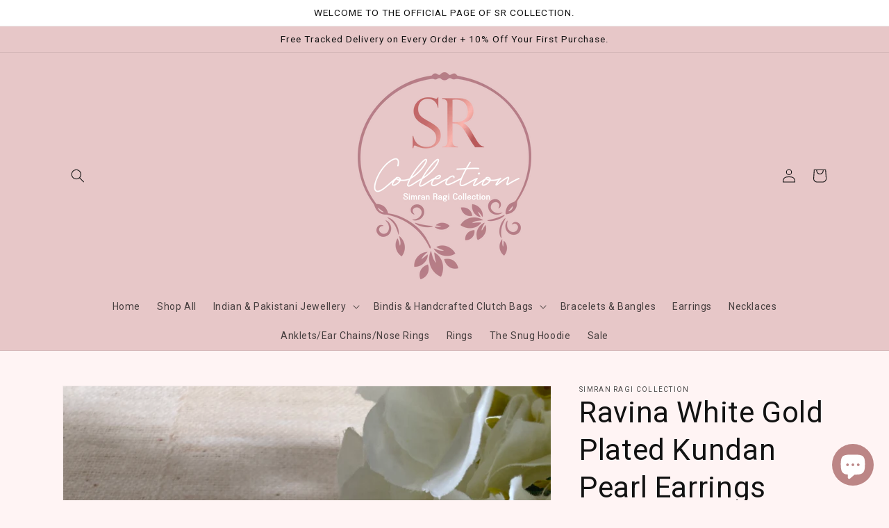

--- FILE ---
content_type: text/javascript; charset=utf-8
request_url: https://www.srcollection.co.uk/products/ravina-white-gold-plated-kundan-pearl-earrings-and-tikka-set-st942-copy.js
body_size: 833
content:
{"id":8906091888871,"title":"Ravina White Gold Plated Kundan Pearl Earrings And Tikka Set (ST942)","handle":"ravina-white-gold-plated-kundan-pearl-earrings-and-tikka-set-st942-copy","description":"\u003cdiv style=\"text-align: center;\" data-mce-fragment=\"1\"\u003e\u003cspan data-mce-fragment=\"1\"\u003e⬥Our white Ravina lightweight set features intricate kundan and pearl detailing, perfect for sangeet and jaggo events. The comfortable design of the earrings makes them a must-have for any occasion. Upgrade your style with this stunning set.\u003c\/span\u003e\u003c\/div\u003e\n\u003cdiv style=\"text-align: center;\" data-mce-fragment=\"1\"\u003e\u003cspan data-mce-fragment=\"1\"\u003e\u003cmeta charset=\"utf-8\"\u003e⬥Height: 80mm \u003cmeta charset=\"utf-8\"\u003e⬥Width: 62mm\u003c\/span\u003e\u003c\/div\u003e\n\u003cdiv style=\"text-align: center;\" data-mce-fragment=\"1\"\u003e⬥Please note that the photo may slightly differ from actual item in person in terms of colour due to the lighting during photo shooting or your monitor's display.\u003c\/div\u003e\n\u003cdiv data-mce-fragment=\"1\"\u003e\n\u003cdiv data-mce-fragment=\"1\"\u003e\n\u003cdiv data-mce-fragment=\"1\"\u003e\n\u003cdiv data-mce-fragment=\"1\"\u003e\n\u003cdiv data-mce-fragment=\"1\"\u003e\n\u003cdiv data-mce-fragment=\"1\"\u003e\n\u003cp style=\"text-align: center;\" data-mce-fragment=\"1\"\u003e⬥Please refer to our\u003ca href=\"https:\/\/v27bj8a98bqjop5n-61562323175.shopifypreview.com\/pages\/jewellery-aftercare\" data-mce-fragment=\"1\" data-mce-href=\"https:\/\/v27bj8a98bqjop5n-61562323175.shopifypreview.com\/pages\/jewellery-aftercare\"\u003e aftercare policy\u003c\/a\u003e for helpful tips on how to care for your jewellery.\u003c\/p\u003e\n\u003c\/div\u003e\n\u003c\/div\u003e\n\u003c\/div\u003e\n\u003c\/div\u003e\n\u003c\/div\u003e\n\u003c\/div\u003e","published_at":"2024-06-05T22:35:13+01:00","created_at":"2024-06-05T22:32:55+01:00","vendor":"Simran Ragi Collection","type":"Jewellery Set","tags":["Ethnic jewellery","Indian bride","Indian earrings","Indian jewellery","Kundan earrings","Kundan jewellery","Kundan Pearl Jewellery","Kundan tikka","pearl choker set","Pearl earrings","Pearl jewellery","Pearl tikka","white tikka"],"price":2499,"price_min":2499,"price_max":2499,"available":false,"price_varies":false,"compare_at_price":null,"compare_at_price_min":0,"compare_at_price_max":0,"compare_at_price_varies":false,"variants":[{"id":49724656025831,"title":"Default Title","option1":"Default Title","option2":null,"option3":null,"sku":null,"requires_shipping":true,"taxable":false,"featured_image":null,"available":false,"name":"Ravina White Gold Plated Kundan Pearl Earrings And Tikka Set (ST942)","public_title":null,"options":["Default Title"],"price":2499,"weight":0,"compare_at_price":null,"inventory_management":"shopify","barcode":null,"requires_selling_plan":false,"selling_plan_allocations":[]}],"images":["\/\/cdn.shopify.com\/s\/files\/1\/0615\/6232\/3175\/files\/IMG_3043.jpg?v=1717623300","\/\/cdn.shopify.com\/s\/files\/1\/0615\/6232\/3175\/files\/IMG_3044.jpg?v=1717623300","\/\/cdn.shopify.com\/s\/files\/1\/0615\/6232\/3175\/files\/IMG_3045.jpg?v=1717623300","\/\/cdn.shopify.com\/s\/files\/1\/0615\/6232\/3175\/files\/IMG_3047.jpg?v=1717623300"],"featured_image":"\/\/cdn.shopify.com\/s\/files\/1\/0615\/6232\/3175\/files\/IMG_3043.jpg?v=1717623300","options":[{"name":"Title","position":1,"values":["Default Title"]}],"url":"\/products\/ravina-white-gold-plated-kundan-pearl-earrings-and-tikka-set-st942-copy","media":[{"alt":null,"id":35116919095527,"position":1,"preview_image":{"aspect_ratio":0.75,"height":4032,"width":3024,"src":"https:\/\/cdn.shopify.com\/s\/files\/1\/0615\/6232\/3175\/files\/IMG_3043.jpg?v=1717623300"},"aspect_ratio":0.75,"height":4032,"media_type":"image","src":"https:\/\/cdn.shopify.com\/s\/files\/1\/0615\/6232\/3175\/files\/IMG_3043.jpg?v=1717623300","width":3024},{"alt":null,"id":35116919128295,"position":2,"preview_image":{"aspect_ratio":0.75,"height":4032,"width":3024,"src":"https:\/\/cdn.shopify.com\/s\/files\/1\/0615\/6232\/3175\/files\/IMG_3044.jpg?v=1717623300"},"aspect_ratio":0.75,"height":4032,"media_type":"image","src":"https:\/\/cdn.shopify.com\/s\/files\/1\/0615\/6232\/3175\/files\/IMG_3044.jpg?v=1717623300","width":3024},{"alt":null,"id":35116919161063,"position":3,"preview_image":{"aspect_ratio":0.75,"height":4032,"width":3024,"src":"https:\/\/cdn.shopify.com\/s\/files\/1\/0615\/6232\/3175\/files\/IMG_3045.jpg?v=1717623300"},"aspect_ratio":0.75,"height":4032,"media_type":"image","src":"https:\/\/cdn.shopify.com\/s\/files\/1\/0615\/6232\/3175\/files\/IMG_3045.jpg?v=1717623300","width":3024},{"alt":null,"id":35116919193831,"position":4,"preview_image":{"aspect_ratio":0.75,"height":4032,"width":3024,"src":"https:\/\/cdn.shopify.com\/s\/files\/1\/0615\/6232\/3175\/files\/IMG_3047.jpg?v=1717623300"},"aspect_ratio":0.75,"height":4032,"media_type":"image","src":"https:\/\/cdn.shopify.com\/s\/files\/1\/0615\/6232\/3175\/files\/IMG_3047.jpg?v=1717623300","width":3024}],"requires_selling_plan":false,"selling_plan_groups":[]}

--- FILE ---
content_type: text/javascript; charset=utf-8
request_url: https://www.srcollection.co.uk/products/ravina-white-gold-plated-kundan-pearl-earrings-and-tikka-set-st942-copy.js
body_size: 850
content:
{"id":8906091888871,"title":"Ravina White Gold Plated Kundan Pearl Earrings And Tikka Set (ST942)","handle":"ravina-white-gold-plated-kundan-pearl-earrings-and-tikka-set-st942-copy","description":"\u003cdiv style=\"text-align: center;\" data-mce-fragment=\"1\"\u003e\u003cspan data-mce-fragment=\"1\"\u003e⬥Our white Ravina lightweight set features intricate kundan and pearl detailing, perfect for sangeet and jaggo events. The comfortable design of the earrings makes them a must-have for any occasion. Upgrade your style with this stunning set.\u003c\/span\u003e\u003c\/div\u003e\n\u003cdiv style=\"text-align: center;\" data-mce-fragment=\"1\"\u003e\u003cspan data-mce-fragment=\"1\"\u003e\u003cmeta charset=\"utf-8\"\u003e⬥Height: 80mm \u003cmeta charset=\"utf-8\"\u003e⬥Width: 62mm\u003c\/span\u003e\u003c\/div\u003e\n\u003cdiv style=\"text-align: center;\" data-mce-fragment=\"1\"\u003e⬥Please note that the photo may slightly differ from actual item in person in terms of colour due to the lighting during photo shooting or your monitor's display.\u003c\/div\u003e\n\u003cdiv data-mce-fragment=\"1\"\u003e\n\u003cdiv data-mce-fragment=\"1\"\u003e\n\u003cdiv data-mce-fragment=\"1\"\u003e\n\u003cdiv data-mce-fragment=\"1\"\u003e\n\u003cdiv data-mce-fragment=\"1\"\u003e\n\u003cdiv data-mce-fragment=\"1\"\u003e\n\u003cp style=\"text-align: center;\" data-mce-fragment=\"1\"\u003e⬥Please refer to our\u003ca href=\"https:\/\/v27bj8a98bqjop5n-61562323175.shopifypreview.com\/pages\/jewellery-aftercare\" data-mce-fragment=\"1\" data-mce-href=\"https:\/\/v27bj8a98bqjop5n-61562323175.shopifypreview.com\/pages\/jewellery-aftercare\"\u003e aftercare policy\u003c\/a\u003e for helpful tips on how to care for your jewellery.\u003c\/p\u003e\n\u003c\/div\u003e\n\u003c\/div\u003e\n\u003c\/div\u003e\n\u003c\/div\u003e\n\u003c\/div\u003e\n\u003c\/div\u003e","published_at":"2024-06-05T22:35:13+01:00","created_at":"2024-06-05T22:32:55+01:00","vendor":"Simran Ragi Collection","type":"Jewellery Set","tags":["Ethnic jewellery","Indian bride","Indian earrings","Indian jewellery","Kundan earrings","Kundan jewellery","Kundan Pearl Jewellery","Kundan tikka","pearl choker set","Pearl earrings","Pearl jewellery","Pearl tikka","white tikka"],"price":2499,"price_min":2499,"price_max":2499,"available":false,"price_varies":false,"compare_at_price":null,"compare_at_price_min":0,"compare_at_price_max":0,"compare_at_price_varies":false,"variants":[{"id":49724656025831,"title":"Default Title","option1":"Default Title","option2":null,"option3":null,"sku":null,"requires_shipping":true,"taxable":false,"featured_image":null,"available":false,"name":"Ravina White Gold Plated Kundan Pearl Earrings And Tikka Set (ST942)","public_title":null,"options":["Default Title"],"price":2499,"weight":0,"compare_at_price":null,"inventory_management":"shopify","barcode":null,"requires_selling_plan":false,"selling_plan_allocations":[]}],"images":["\/\/cdn.shopify.com\/s\/files\/1\/0615\/6232\/3175\/files\/IMG_3043.jpg?v=1717623300","\/\/cdn.shopify.com\/s\/files\/1\/0615\/6232\/3175\/files\/IMG_3044.jpg?v=1717623300","\/\/cdn.shopify.com\/s\/files\/1\/0615\/6232\/3175\/files\/IMG_3045.jpg?v=1717623300","\/\/cdn.shopify.com\/s\/files\/1\/0615\/6232\/3175\/files\/IMG_3047.jpg?v=1717623300"],"featured_image":"\/\/cdn.shopify.com\/s\/files\/1\/0615\/6232\/3175\/files\/IMG_3043.jpg?v=1717623300","options":[{"name":"Title","position":1,"values":["Default Title"]}],"url":"\/products\/ravina-white-gold-plated-kundan-pearl-earrings-and-tikka-set-st942-copy","media":[{"alt":null,"id":35116919095527,"position":1,"preview_image":{"aspect_ratio":0.75,"height":4032,"width":3024,"src":"https:\/\/cdn.shopify.com\/s\/files\/1\/0615\/6232\/3175\/files\/IMG_3043.jpg?v=1717623300"},"aspect_ratio":0.75,"height":4032,"media_type":"image","src":"https:\/\/cdn.shopify.com\/s\/files\/1\/0615\/6232\/3175\/files\/IMG_3043.jpg?v=1717623300","width":3024},{"alt":null,"id":35116919128295,"position":2,"preview_image":{"aspect_ratio":0.75,"height":4032,"width":3024,"src":"https:\/\/cdn.shopify.com\/s\/files\/1\/0615\/6232\/3175\/files\/IMG_3044.jpg?v=1717623300"},"aspect_ratio":0.75,"height":4032,"media_type":"image","src":"https:\/\/cdn.shopify.com\/s\/files\/1\/0615\/6232\/3175\/files\/IMG_3044.jpg?v=1717623300","width":3024},{"alt":null,"id":35116919161063,"position":3,"preview_image":{"aspect_ratio":0.75,"height":4032,"width":3024,"src":"https:\/\/cdn.shopify.com\/s\/files\/1\/0615\/6232\/3175\/files\/IMG_3045.jpg?v=1717623300"},"aspect_ratio":0.75,"height":4032,"media_type":"image","src":"https:\/\/cdn.shopify.com\/s\/files\/1\/0615\/6232\/3175\/files\/IMG_3045.jpg?v=1717623300","width":3024},{"alt":null,"id":35116919193831,"position":4,"preview_image":{"aspect_ratio":0.75,"height":4032,"width":3024,"src":"https:\/\/cdn.shopify.com\/s\/files\/1\/0615\/6232\/3175\/files\/IMG_3047.jpg?v=1717623300"},"aspect_ratio":0.75,"height":4032,"media_type":"image","src":"https:\/\/cdn.shopify.com\/s\/files\/1\/0615\/6232\/3175\/files\/IMG_3047.jpg?v=1717623300","width":3024}],"requires_selling_plan":false,"selling_plan_groups":[]}